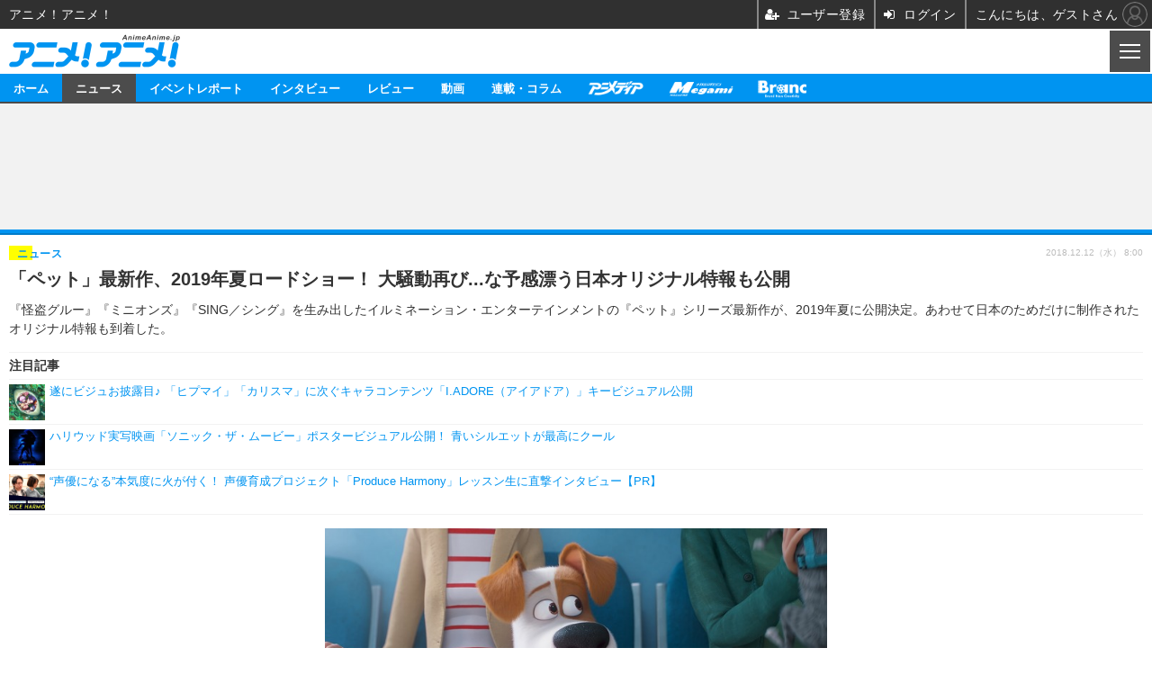

--- FILE ---
content_type: text/html; charset=utf-8
request_url: https://s.animeanime.jp/article/2018/12/12/42018.html?pickup_list_click5=true
body_size: 18209
content:
<!doctype html>
<html lang="ja" prefix="og: http://ogp.me/ns#">
<head>
<meta charset="UTF-8">
<meta name="viewport" content="width=device-width,initial-scale=1,user-scalable=no">
<meta property="fb:app_id" content="281054315302235">
<link rel="stylesheet" href="/base/css/a.css?__=2025050902">
<script type="text/javascript">
  (function(w,k,v,k2,v2) {
    w[k]=v; w[k2]=v2;
    var val={}; val[k]=v; val[k2]=v2;
    (w.dataLayer=w.dataLayer||[]).push(val);
  })(window, 'tpl_name', 'pages/article', 'tpl_page', 'article_2');
</script>
<script src="/base/scripts/jquery-2.1.0.min.js"></script>
<script src="/base/scripts/modernizr-custom.js"></script>
<script async src="/base/scripts/a.js?__=2025050902"></script>

<!-- Facebook Pixel Code -->
<script>
!function(f,b,e,v,n,t,s){if(f.fbq)return;n=f.fbq=function(){n.callMethod?
n.callMethod.apply(n,arguments):n.queue.push(arguments)};if(!f._fbq)f._fbq=n;
n.push=n;n.loaded=!0;n.version='2.0';n.queue=[];t=b.createElement(e);t.async=!0;
t.src=v;s=b.getElementsByTagName(e)[0];s.parentNode.insertBefore(t,s)}(window,
document,'script','https://connect.facebook.net/en_US/fbevents.js');
fbq('init', '1665201680438262');
fbq('track', 'PageView');
fbq('track', 'ViewContent');
</script>
<noscript><img height="1" width="1" style="display:none"
src="https://www.facebook.com/tr?id=1665201680438262&ev=PageView&noscript=1"
/></noscript>
<!-- DO NOT MODIFY -->
<!-- End Facebook Pixel Code -->

    <title>「ペット」最新作、2019年夏ロードショー！ 大騒動再び...な予感漂う日本オリジナル特報も公開 | アニメ！アニメ！</title>
  <meta name="keywords" content="ニュース,イベントレポート,インタビュー, レビュー,動画,連載・コラム,ビジネス,">
  <meta name="description" content="『怪盗グルー』『ミニオンズ』『SING／シング』を生み出したイルミネーション・エンターテインメントの『ペット』シリーズ最新作が、2019年夏に公開決定。あわせて日本のためだけに制作されたオリジナル特報も到着した。">
  <meta name="thumbnail" content="https://animeanime.jp/imgs/ogp_f/181562.jpg">

        <meta name="twitter:title" content="「ペット」最新作、2019年夏ロードショー！ 大騒動再び...な予感漂う日本オリジナル特報も公開 | アニメ！アニメ！">
    <meta name="twitter:description" content="『怪盗グルー』『ミニオンズ』『SING／シング』を生み出したイルミネーション・エンターテインメントの『ペット』シリーズ最新作が、2019年夏に公開決定。あわせて日本のためだけに制作されたオリジナル特報も到着した。">
    <meta name="twitter:card" content="summary_large_image">
    <meta name="twitter:site" content="@AnimeAnime_jp">
    <meta name="twitter:url" content="https://animeanime.jp/article/2018/12/12/42018.html">
    <meta name="twitter:image" content="https://animeanime.jp/imgs/ogp_f/181562.jpg">
  
    <meta property="article:modified_time" content="2018-12-12T08:00:03+09:00">
  <meta property="og:title" content="「ペット」最新作、2019年夏ロードショー！ 大騒動再び...な予感漂う日本オリジナル特報も公開 | アニメ！アニメ！">
  <meta property="og:description" content="『怪盗グルー』『ミニオンズ』『SING／シング』を生み出したイルミネーション・エンターテインメントの『ペット』シリーズ最新作が、2019年夏に公開決定。あわせて日本のためだけに制作されたオリジナル特報も到着した。">


<meta property="og:type" content="article">
<meta property="og:site_name" content="アニメ！アニメ！">
<meta property="og:url" content="https://animeanime.jp/article/2018/12/12/42018.html">
<meta property="og:image" content="https://animeanime.jp/imgs/ogp_f/181562.jpg">

<link rel="apple-touch-icon" sizes="76x76" href="/base/images/touch-icon-76.png">
<link rel="apple-touch-icon" sizes="120x120" href="/base/images/touch-icon-120.png">
<link rel="apple-touch-icon" sizes="152x152" href="/base/images/touch-icon-152.png">
<link rel="apple-touch-icon" sizes="180x180" href="/base/images/touch-icon-180.png">

<meta name='robots' content='max-image-preview:large' /><meta name="referrer" content="no-referrer-when-downgrade" />

<script async src="https://fundingchoicesmessages.google.com/i/pub-6205980071848979?ers=1" nonce="q9dKnA1Yb8HV307qo4onKg"></script><script nonce="q9dKnA1Yb8HV307qo4onKg">(function() {function signalGooglefcPresent() {if (!window.frames['googlefcPresent']) {if (document.body) {const iframe = document.createElement('iframe'); iframe.style = 'width: 0; height: 0; border: none; z-index: -1000; left: -1000px; top: -1000px;'; iframe.style.display = 'none'; iframe.name = 'googlefcPresent'; document.body.appendChild(iframe);} else {setTimeout(signalGooglefcPresent, 0);}}}signalGooglefcPresent();})();</script>
<script async src="/feature/adb/adberrmsg.js"></script>

<link rel="dns-prefetch" href="//securepubads.g.doubleclick.net">
<link rel="dns-prefetch" href="//c.amazon-adsystem.com">
<link rel="dns-prefetch" href="//pagead2.googlesyndication.com">
<link rel="dns-prefetch" href="//flux-cdn.com">
<script>
  var cX = cX || {}; cX.callQueue = cX.callQueue || [];
  var persistedQueryIdforPMP = "103c35db41bdb997c80835fa7c8343832c9821e5";
  cX.callQueue.push(["getUserSegmentIds", {persistedQueryId: persistedQueryIdforPMP}]);
  function getUserSegmentIdsLocal() {
    var segments = [];
    if (typeof window.localStorage === 'object' && typeof window.localStorage.getItem === 'function' && window.localStorage.getItem("_cX_segmentInfo") !== null && window.localStorage.getItem("_cX_segmentInfo").length>0) {
      segments = ((window.localStorage.getItem("_cX_segmentInfo")||"").split("/").filter(function(i){return i.indexOf(persistedQueryIdforPMP)==0})[0]||"").replace(/.+_/,"").split(".").filter(function(i){return i.length>0});
    }
    return segments;
  }
</script>
<script>
  var cX = cX || {}; cX.callQueue = cX.callQueue || [];
  window.pbjs = window.pbjs || {que: []};
  window.googletag = window.googletag || {cmd: []};
</script>
<script async='async' src="https://flux-cdn.com/client/00021/s-animeanime_00695.min.js"></script>
<script async src="https://securepubads.g.doubleclick.net/tag/js/gpt.js"></script>
<script>
cX.callQueue.push(['invoke', function() {
  window.fluxtag = {
    readyBids: {
      prebid: false, amazon: false, google: false
    },
    failSafeTimeout: 3e3,
    isFn: function isFn(object) {
      var _t = 'Function';
      var toString = Object.prototype.toString;
      return toString.call(object) === '[object ' + _t + ']';
    },
    launchAdServer: function() {
      if (!fluxtag.readyBids.prebid || !fluxtag.readyBids.amazon) {
        return;
      }
      fluxtag.requestAdServer();
    },
    requestAdServer: function() {
      if (!fluxtag.readyBids.google) {
        fluxtag.readyBids.google = true;
        googletag.cmd.push(function () {
          if (!!(pbjs.setTargetingForGPTAsync) && fluxtag.isFn(pbjs.setTargetingForGPTAsync)) {
            pbjs.que.push(function () {
              pbjs.setTargetingForGPTAsync();
            });
          }
          googletag.pubads().refresh();
        });
      }
    }
  };
}]);
</script>
<script>
cX.callQueue.push(['invoke', function() {
  setTimeout(function() {
    fluxtag.requestAdServer();
  }, fluxtag.failSafeTimeout);
}]);
</script>

<script>
cX.callQueue.push(['invoke', function() {
!function(a9,a,p,s,t,A,g){if(a[a9])return;function q(c,r){a[a9]._Q.push([c,r])}a[a9]={init:function(){q("i",arguments)},fetchBids:function(){q("f",arguments)},setDisplayBids:function(){},_Q:[]};A=p.createElement(s);A.async=!0;A.src=t;g=p.getElementsByTagName(s)[0];g.parentNode.insertBefore(A,g)}("apstag",window,document,"script","//c.amazon-adsystem.com/aax2/apstag.js");
apstag.init({pubID:'3532', adServer:'googletag', bidTimeout:2e3});
apstag.fetchBids({
  slots: [
    {slotID:'div-gpt-ad-header1', slotName:'108020001', sizes:[[320, 50],[320, 100]]},
    {slotID:'div-gpt-ad-article1', slotName:'108020002', sizes:[[300, 250],[336, 280]]},
    {slotID:'div-gpt-ad-article2', slotName:'108020003', sizes:[[300, 250],[336, 280]]},
    {slotID:'div-gpt-ad-article3', slotName:'108020004', sizes:[[300, 250],[336, 280]]},
    {slotID:'div-gpt-ad-overlay1', slotName:'108020007', sizes:[[320, 50],[320, 100]]},
    {slotID:'div-gpt-ad-in-article1', slotName:'108020009', sizes:[[300, 250],[336, 280]]}
  ]
}, function(bids){
    googletag.cmd.push(function() {
      apstag.setDisplayBids();
      fluxtag.readyBids.amazon = true;
      fluxtag.launchAdServer();
    });
});
}]);
</script>
<script>
cX.callQueue.push(['invoke', function() {
  googletag.cmd.push(function() {
    var adsng = '0';
    var pr = '0';
    googletag.defineSlot('/2261101/108020011', [[1,1]], 'div-gpt-ad-header2').addService(googletag.pubads());
    adsng = '0';
    pr = '0';
    googletag.defineSlot('/2261101/108020001', [[1, 1], [320, 50], [320, 100], [320, 180]], 'div-gpt-ad-header1').addService(googletag.pubads()).setCollapseEmptyDiv(true);
    googletag.defineSlot('/2261101/108020002', [[336, 280], [300, 250], [1, 1]], 'div-gpt-ad-article1').addService(googletag.pubads()).setCollapseEmptyDiv(true);
    googletag.defineSlot('/2261101/108020003', [[336, 280], [300, 250], [1, 1]], 'div-gpt-ad-article2').addService(googletag.pubads()).setCollapseEmptyDiv(true);
    googletag.defineSlot('/2261101/108020004', [[336, 280], [300, 250], [1, 1]], 'div-gpt-ad-article3').addService(googletag.pubads()).setCollapseEmptyDiv(true);
    googletag.defineSlot('/2261101/108020009', [[1, 1], [300, 250], [336, 280]], 'div-gpt-ad-in-article1').addService(googletag.pubads()).setCollapseEmptyDiv(true);
                          googletag.defineSlot('/2261101/108020007', [[320,100],[320,50],[1,1]], 'div-gpt-ad-overlay1').addService(googletag.pubads()).setCollapseEmptyDiv(true);
      googletag.pubads().setTargeting('pianositeId', '1145203711540569320');
    googletag.pubads().setTargeting('pianornd', cX.library.m_rnd);
    googletag.pubads().setTargeting('pianockp', cX.getUserId());
    googletag.pubads().setTargeting('articleid108', '42018');
    googletag.pubads().setTargeting('category', '1');
    googletag.pubads().setTargeting('tpl', 'pages/article');
    googletag.pubads().setTargeting('adsng', adsng);
    googletag.pubads().setTargeting('pr', pr);
    googletag.pubads().setTargeting('CxSegments', cX.getUserSegmentIds({persistedQueryId:'103c35db41bdb997c80835fa7c8343832c9821e5'}));
    googletag.pubads().enableSingleRequest();
    googletag.pubads().disableInitialLoad();
    googletag.enableServices();
    if (!!(window.pbFlux) && !!(window.pbFlux.prebidBidder) && fluxtag.isFn(window.pbFlux.prebidBidder)) {
      pbjs.que.push(function () {
        window.pbFlux.prebidBidder();
      });
    } else {
      fluxtag.readyBids.prebid = true;
      fluxtag.launchAdServer();
    }
  });
}]);
</script>

<script data-ad-client="ca-pub-6205980071848979" async src="https://pagead2.googlesyndication.com/pagead/js/adsbygoogle.js"></script>
<meta name="cXenseParse:pageclass" content="article">
<meta name="cXenseParse:iid-articleid" content="42018">
<meta name="cXenseParse:iid-article-title" content="「ペット」最新作、2019年夏ロードショー！ 大騒動再び...な予感漂う日本オリジナル特報も公開">
<meta name="cXenseParse:iid-page-type" content="記事ページ">
<meta name="cXenseParse:iid-page-name" content="article_2">
<meta name="cXenseParse:iid-category" content="ニュース">
<meta name="cXenseParse:iid-subcategory" content="実写映画・ドラマ">
<meta name="cXenseParse:iid-hidden-adsense" content="false">
<meta name="cXenseParse:iid-hidden-other-ad" content="false">
<meta name="cXenseParse:iid-giga-name" content="アニメ映画">
<meta name="cXenseParse:iid-giga-name" content="ペット">
<meta name="cXenseParse:iid-giga-name" content="新作">
<meta name="cXenseParse:iid-giga-info" content="1:アニメ映画">
<meta name="cXenseParse:iid-giga-info" content="430:ペット">
<meta name="cXenseParse:iid-giga-info" content="12:新作">
<meta name="cXenseParse:iid-article-type" content="通常記事">
<meta name="cXenseParse:iid-provider-name" content="アニメ！アニメ！">
<meta name="cXenseParse:author" content="仲瀬 コウタロウ">
<meta name="cXenseParse:recs:publishtime" content="2018-12-12T08:00:03+0900">
<meta name="cxenseparse:iid-publish-yyyy" content="2018">
<meta name="cxenseparse:iid-publish-yyyymm" content="201812">
<meta name="cxenseparse:iid-publish-yyyymmdddd" content="20181212">
<meta name="cxenseparse:iid-page-total" content="1">
<meta name="cxenseparse:iid-page-current" content="1">
<meta name="cxenseparse:iid-character-count" content="715">
<meta name="cXenseParse:iid-categories" content="アニメ映画" />
<meta name="cXenseParse:iid-categories" content="ペット" />
<meta name="cXenseParse:iid-categories" content="新作" />
<script async src="https://cdn.cxense.com/track_banners_init.js"></script><script>var dataLayer = dataLayer || [];dataLayer.push({'customCategory': 'news','customSubCategory': 'film','customProvider': 'アニメ！アニメ！','customAuthorId': '21','customAuthorName': '仲瀬 コウタロウ','customPrimaryGigaId': '1','customPrimaryGigaName': 'アニメ映画'});</script>                    

<link rel="canonical" href="https://animeanime.jp/article/2018/12/12/42018.html">
<link rel="alternate" type="application/rss+xml" title="RSS" href="https://animeanime.jp/rss20/index.rdf">


</head>

<body class="thm-page-arti-detail page-cate--news page-cate--news-film page-subcate--film " data-nav="news">
<!-- Google Tag Manager -->
<noscript><iframe src="//www.googletagmanager.com/ns.html?id=GTM-5LB84J"
height="0" width="0" style="display:none;visibility:hidden"></iframe></noscript>
<script>(function(w,d,s,l,i){w[l]=w[l]||[];w[l].push({'gtm.start':
new Date().getTime(),event:'gtm.js'});var f=d.getElementsByTagName(s)[0],
j=d.createElement(s),dl=l!='dataLayer'?'&l='+l:'';j.async=true;j.src=
'//www.googletagmanager.com/gtm.js?id='+i+dl;f.parentNode.insertBefore(j,f);
})(window,document,'script','dataLayer','GTM-5LB84J');</script>
<!-- End Google Tag Manager --><script src="https://deliver.ads2.iid.jp/ads/?js=1;position=708;"></script>

<div class="ca_profitx_ad_container ca_profitx_mediaid_5853 ca_profitx_pageid_37532"> 
<div class="ca_profitx_ad" data-ca-profitx-ad data-ca-profitx-tagid="45165" data-ca-profitx-spotid="pfxad_45165" data-ca-profitx-pageid="37532"></div> 
<div class="ca_profitx_ad" data-ca-profitx-ad data-ca-profitx-tagid="45166" data-ca-profitx-spotid="pfxad_45166" data-ca-profitx-pageid="37532"></div> 
<script data-ca-profitx-pageid="37532" src="https://cdn.caprofitx.com/media/5853/pfx.js" type="text/javascript" charset="utf-8" data-ca-profitx-js async></script> 
</div>




<header class="thm-header">
<div class="nav-wrapper hide"><nav class="navigation"><ul class="social"><li><a class="icon icon--nav-home" href="/"></a></li><li><a class="icon icon--nav-facebook" href="https://www.facebook.com/animeanimejpn" target="_blank"></a></li><li><a class="icon icon--nav-twitter" href="https://twitter.com/AnimeAnime_jp" target="_blank"></a></li><li><a class="icon icon--nav-youtube" href="https://www.youtube.com/user/animeanimeno1" target="_blank"></a></li><li><a class="icon ico-alexa" href="https://www.amazon.co.jp/IID-Inc-%E3%82%A2%E3%83%8B%E3%83%A1%EF%BC%81%E3%82%A2%E3%83%8B%E3%83%A1%EF%BC%81-%E6%9C%80%E6%96%B0%E3%82%A2%E3%83%8B%E3%83%A1%E6%83%85%E5%A0%B1/dp/B0771KWNNQ" title="【Alexaスキル】アニメ！アニメ！ 最新アニメ情報" target="_blank"></a></li><li><a class="icon ico-podcast" href="https://itunes.apple.com/jp/podcast/id1391531948" title="【Podcast】アニメ！アニメ！ News" target="_blank"></a></li><li class="tw-widget"><a href="https://twitter.com/AnimeAnime_jp" class="twitter-follow-button" data-show-count="false" data-lang="ja" data-show-screen-name="false">@AnimeAnime_jpさんをフォロー</a><script>!function(d,s,id){var js,fjs=d.getElementsByTagName(s)[0],p=/^http:/.test(d.location)?'http':'https';if(!d.getElementById(id)){js=d.createElement(s);js.id=id;js.src=p+'://platform.twitter.com/widgets.js';fjs.parentNode.insertBefore(js,fjs);}}(document, 'script', 'twitter-wjs');</script></li><li class="close"><a class="">CLOSE</a></li></ul><div id="search"><div class="gcse-searchbox-only" data-resultsUrl="/pages/search.html"></div></div><!-- /#search--><ul class="menu"><li><p class="item icon icon--nav-news"><i></i>ニュース</p><ul><li><a href="/category/news/latest/latest/">アニメ</a></li><li><a href="/category/news/film/latest/">映画/ドラマ</a></li><li><a href="/category/news/manga/latest/">マンガ</a></li><li><a href="/category/news/novel/latest/">ノベル</a></li><li><a href="/category/news/music/latest/">音楽</a></li><li><a href="/category/news/voice_actor/latest/">声優</a></li><li><a href="/category/news/game/latest/">ゲーム</a></li><li><a href="/category/news/goods/latest/">グッズ</a></li><li><a href="/category/news/event/latest/">イベント</a></li><li><a href="/category/news/oversea/latest/">海外</a></li></ul></li><li><p class="item icon icon--nav-report"><i></i>イベントレポート</p><ul><li><a href="/category/report/japan/latest/">アニメ</a></li><li><a href="/category/report/film/latest/">映画</a></li><li><a href="/category/report/artist/latest/">ライブ</a></li><li><a href="/category/report/theater/latest/">舞台</a></li><li><a href="/category/report/oversea/latest/">海外イベント</a></li><li><a href="/category/report/seminar/latest/">ビジネス</a></li></ul></li><li><p class="item icon icon--nav-interview"><i></i>インタビュー</p><ul><li><a href="/category/interview/creator/latest/">スタッフ</a></li><li><a href="/category/interview/voiceactor/latest/">声優</a></li><li><a href="/category/interview/talent/latest/">俳優・タレント</a></li><li><a href="/category/interview/artist/latest/">アーティスト</a></li><li><a href="/category/interview/business/latest/">ビジネス</a></li></ul></li><li><p class="item icon icon--nav-review"><i></i>レビュー</p><ul><li><a href="/category/review/anime/latest/">アニメ</a></li><li><a href="/category/review/film/latest/">実写</a></li><li><a href="/category/review/book/latest/">書評</a></li><li><a href="/category/review/event/latest/">イベント</a></li><li><a href="/category/review/game/latest/">ゲーム</a></li><li><a href="/category/review/tabletalk/latest/">座談会</a></li></ul></li><li><p class="item icon icon--nav-video"><i></i>動画</p><ul><li><a href="/category/video/anime/latest/">アニメ</a></li><li><a href="/category/video/film/latest/">映画/ドラマ</a></li><li><a href="/category/video/animeanimetv/latest/">アニメ！アニメ！TV</a></li><li><a href="https://www.cinemacafe.net/feature/abematv/">ABEMA Cafe</a></li></ul></li><li><a href="/category/column/"><p class="item icon icon--nav-column">連載・コラム</p></a></li><!-- li><a href="" target="_blank"><p class="item icon icon--nav-mailmagazine">メールマガジン登録</p></a></li --></ul><!-- /.menu --></nav><!-- /.navigation --><div class="nav-btnbar"><a class="trigger" href="#" id="navigationTrigger">MENU</a></div></div><div class="header-logo">
  <a class="link" href="https://s.animeanime.jp/" data-sub-title=""><img class="logo" src="/base/images/header-logo.2025050902.png" alt="アニメ！アニメ！"></a>
</div>
<nav class="global-nav">
  <ul class="header-nav js-global-nav">
    <li class="item item--cate-home js-item"><a class="link icon icon--cate-home" href="/">ホーム</a></li>
    <li class="item item--cate-news is-active js-item"><a class="link icon icon--cate-news" href="/category/news/">ニュース</a></li>
    <li class="item item--cate-report js-item"><a class="link icon icon--cate-report" href="/category/report/">イベントレポート</a></li>
    <li class="item item--cate-interview js-item"><a class="link icon icon--cate-interview" href="/category/interview/">インタビュー</a></li>
    <li class="item item--cate-review js-item"><a class="link icon icon--cate-review" href="/category/review/">レビュー</a></li>
    <li class="item item--cate-video js-item"><a class="link icon icon--cate-video" href="/category/video/">動画</a></li>
    <li class="item item--cate-column js-item"><a class="link icon icon--cate-column" href="/category/column/">連載・コラム</a></li>
    <li class="item item--cate-animedia js-item"><a class="link icon icon--cate-animedia" href="/special/1455/recent/">アニメディア</a></li>
    <li class="item item--cate-megami js-item"><a class="link icon icon--cate-megami" href="/special/1470/recent/">メガミマガジン</a></li>
    <li class="item item--cate-branc js-item"><a class="link icon icon--cate-branc" href="https://branc.jp/">Branc</a></li>
  </ul>
</nav>


<div id='div-gpt-ad-header2'>
<script>cX.callQueue.push(['invoke', function() {googletag.cmd.push(function() { googletag.display('div-gpt-ad-header2'); });}]);</script>
</div>


<div class="header-ad" style="min-height:140px;display:flex;justify-content:center;align-items:center;">
<div id='div-gpt-ad-header1'>
<script>
cX.callQueue.push(['invoke', function() {
googletag.cmd.push(function() { googletag.display('div-gpt-ad-header1'); });
}]);
</script>
</div>
</div>




</header>

<main class="thm-main">
<div class="thm-article news-article">
  <header class="arti-header">
    <h1 class="head">「ペット」最新作、2019年夏ロードショー！ 大騒動再び...な予感漂う日本オリジナル特報も公開</h1>
    <p class="arti-summary">『怪盗グルー』『ミニオンズ』『SING／シング』を生み出したイルミネーション・エンターテインメントの『ペット』シリーズ最新作が、2019年夏に公開決定。あわせて日本のためだけに制作されたオリジナル特報も到着した。</p>
    <div class="group">
      <span class="category-group-name">ニュース</span>
      <span class="category-name">実写映画・ドラマ</span>
    </div>














<i class="recommended-ttl">注目記事</i>
<ul class="recommended-list">
    <li class="item"><a class="link" href="/article/2026/01/19/95271.html">
      <img class="figure" src="/imgs/thumb_l/832586.jpg" alt="遂にビジュお披露目♪ 「ヒプマイ」「カリスマ」に次ぐキャラコンテンツ「I.ADORE（アイアドア）」キービジュアル公開・画像" width="100" height="100">
      <p class="title">遂にビジュお披露目♪ 「ヒプマイ」「カリスマ」に次ぐキャラコンテンツ「I.ADORE（アイアドア）」キービジュアル公開</p>
  </a></li>
      <li class="item"><a class="link" href="/article/2018/12/11/42005.html">
      <img class="figure" src="/imgs/thumb_l/181501.jpg" alt="ハリウッド実写映画「ソニック・ザ・ムービー」ポスタービジュアル公開！ 青いシルエットが最高にクール・画像" width="100" height="100">
      <p class="title">ハリウッド実写映画「ソニック・ザ・ムービー」ポスタービジュアル公開！ 青いシルエットが最高にクール</p>
  </a></li>
      <li class="item"><a class="link" href="https://animeanime.jp/article/2025/12/25/94724.html">
      <img class="figure" src="/imgs/thumb_l/825921.jpg" alt="“声優になる”本気度に火が付く！ 声優育成プロジェクト「Produce Harmony」レッスン生に直撃インタビュー【PR】・画像" width="100" height="100">
      <p class="title">“声優になる”本気度に火が付く！ 声優育成プロジェクト「Produce Harmony」レッスン生に直撃インタビュー【PR】</p>
  </a></li>
  </ul>
    <div class="date">
      <time class="pubdate" itemprop="datePublished" datetime="2018-12-12T08:00:03+09:00">2018.12.12（水） 8:00</time>
    </div>
  </header>

  <div class="arti-content arti-content-vertical">

    <figure class="figure">
      <a class="link" href="/article/img/2018/12/12/42018/181562.html"><img class="image" src="/imgs/p/X2bKTbbkhKNuuQZDts1HWTagH66grq_oqaqr/181562.jpg" alt="『ペット』最新作(C)Universal Studios." width="700" height="377"></a>
      <figcaption class="figcaption">
        『ペット』最新作(C)Universal Studios.
        <span class="figure-num">全 1 枚</span>
        <a class="link icon icon--magnifier" href="/article/img/2018/12/12/42018/181562.html">拡大写真</a>
      </figcaption>
    </figure>

    <article class="arti-body js-arti-body cXenseParse editor-revolution">
『怪盗グルー』『ミニオンズ』『SING／シング』を生み出したイルミネーション・エンターテインメントの『ペット』シリーズ最新作が、2019年夏に公開決定。あわせて日本のためだけに制作されたオリジナル特報も到着した。<br><br>『ペット』は、「飼い主が留守にしている間、ペットたちは何をしているのだろう」という誰もが考えたことのあるペットたちの裏側を、個性豊かな愛くるしいキャラクターでユーモラスに描き出した作品。<br>2016年夏の公開当時は、日本においてもユニバーサル・ピクチャーズ作品史上No.1となる初日興収を叩き出し、2016年の洋画成績ランキングでも4位にランクインするなど話題を呼んだ。<br><br>待望の最新作より初お披露目となった特報では、前作で大活躍したペットたちが再登場。雑種犬マックスはエリザベスカラーを気にせずボールに夢中で、姉御的存在の猫クロエと元気で可愛いポメラニアンのギジェット、自称色男だけどちょっぴりおバカなメルたちは猫になって遊んでいる。<br><br>さらに、とある少女に飼われることになったウサギのスノーボールは、何が起きたのかスーパーマンへと変貌。このほか新たなペットの仲間たちも顔を見せており、またもや飼い主がいない間にヒミツの大騒動が巻き起こることになりそうだ。<br><br><iframe width="750" height="420" src="https://www.youtube.com/embed/Mfb9KKK141w?rel=0" frameborder="0" allowfullscreen></iframe><br>『ペット』最新作は、2019年夏より全国公開。<br><br><div style="background-color:#eee9e6; border-radius:10px; padding:30px;">『ペット』最新作<br>原題：The Secret Life of Pets 2／全米公開6月7日（予定）<br>監督：クリス・ルノー<br>脚本：ブライアン・リンチ<br>製作：クリス・メレダンドリ、ジャネット・ヒーリー<br>配給：東宝東和</div><br>(C)Universal Studios.
    </article>
<p class="writer writer-name">《仲瀬 コウタロウ》</p>
  </div>
</div>




<div id="cxj_feedde43b982ad0486a7eb0a22e625ecf834093b"></div>
<script type="text/javascript">
    var cX = window.cX = window.cX || {}; cX.callQueue = cX.callQueue || [];
    cX.CCE = cX.CCE || {}; cX.CCE.callQueue = cX.CCE.callQueue || [];
    cX.CCE.callQueue.push(['run',{
        widgetId: 'feedde43b982ad0486a7eb0a22e625ecf834093b',
        targetElementId: 'cxj_feedde43b982ad0486a7eb0a22e625ecf834093b',
        width: '100%',
        height: '1'
    }]);
</script>
<script src="https://deliver.ads2.iid.jp/ads/?js=1;position=853;"></script>



<div id='ad-spskin-interscroller'></div>

<div style="margin:40px 0 30px 0; text-align: center; min-height:280px;">
<div id='div-gpt-ad-article1'>
<script>
cX.callQueue.push(['invoke', function() {
googletag.cmd.push(function() { googletag.display('div-gpt-ad-article1'); });
}]);
</script>
</div>
</div>

<script src="https://deliver.ads2.iid.jp/ads/?js=1;position=239;"></script>


<section class="main-special">
  <h2 class="section-title icon icon--special"><span class="inner">特集</span></h2>
  <ul class="special-list">
    <li class="item"><a class="link arrow" href="/special/1/recent/%E3%82%A2%E3%83%8B%E3%83%A1%E6%98%A0%E7%94%BB">アニメ映画</a></li>
    <li class="item"><a class="link arrow" href="/special/430/recent/%E3%83%9A%E3%83%83%E3%83%88">ペット</a></li>
    <li class="item"><a class="link arrow" href="/special/12/recent/%E6%96%B0%E4%BD%9C">新作</a></li>
  </ul>
</section>

<section class="main-photo-area js-photo-area is-yet">
  <h2 class="section-title icon icon--camera">この記事の写真</h2>
  <div class="photo-list-wrapper js-photo-wrapper">
    <ul class="photo-list js-photo-list">
      <li class="item">
        <a class="link" href="/article/img/2018/12/12/42018/181562.html">


          <img class="image" src="/imgs/sp/thumb/181562.jpg" alt="『ペット』最新作(C)Universal Studios." width="188" height="188">
        </a>
      </li>
    </ul>
  </div>
  <div class="photo-control js-photo-control">
    <span class="photo-page js-photo-page"></span> / <span class="photo-page-total js-photo-page-total"></span>
  </div>
</section>

<section class="aside-box aside-box-relation-link">
  <h2 class="section-title icon icon--relation-link">関連リンク</h2>
  <ul class="relation-link-list">
    <li class="item"><a class="link" href="http://pet-movie.jp/" rel="nofollow" target="_blank">『ペット』最新作 公式サイト</a></li>
  </ul>
</section>

<div class="cynergi-widget">
  <div style="font-size:14px;font-weight:normal;margin:0;padding:0;">【注目の記事】[PR]</div>
　<div id="itxWidget-1065" class="itx-widget"></div>
  <div id="itxWidget-1016" class="itx-widget"></div>
</div>
<script type="text/javascript" async src="https://widget.iid-network.jp/assets/widget.js"></script>
<section class="aside-box aside-box-relation-link">
<ul class="relation-link-list">
<li class="item">
</li>
</ul>
</section>
                    <div style="margin:40px 0 40px 0; text-align: center; min-height:280px;">
<div id='div-gpt-ad-article2'>
<script>
cX.callQueue.push(['invoke', function() {
googletag.cmd.push(function() { googletag.display('div-gpt-ad-article2'); });
}]);
</script>
</div>
</div>




<script class="recruitment-box-updater"
    data-instance-id="box1"
    data-limit="6"
    data-start="1"
    src="/base/scripts/recruitmentBoxUpdater.js?2025072801"
    data-api-url="https://recruitbox.media.iid.jp/sites/animeanime.jp.json">
</script>


</main>
<aside class="thm-aside">
<section class="aside-box aside-box-relation-arti">
  <h2 class="section-title icon icon--relation-arti"><span class="inner">関連ニュース</span></h2>
  <ul class="relation-arti-list">


    <li class="item  item--cate-news item--cate-news-film item--subcate-film"><a class="link" href="/article/2018/12/11/42005.html?pickup_list_click1=true">
      <article class="relation-arti-content">
        <img class="figure" src="/imgs/sq_m_l/181501.jpg" alt="ハリウッド実写映画「ソニック・ザ・ムービー」ポスタービジュアル公開！ 青いシルエットが最高にクール 画像" width="200" height="200">
        <div class="figcaption">
          <h3 class="title">ハリウッド実写映画「ソニック・ザ・ムービー」ポスタービジュアル公開！ 青いシルエットが最高にクール</h3>
          <span class="group">ニュース</span>
          <time class="date" datetime="2018-12-11T16:15:03+09:00">2018.12.11(火) 16:15</time>
        </div>
      </article>
    </a></li>

    <li class="item  item--cate-news item--cate-news-film item--subcate-film"><a class="link" href="/article/2018/12/11/42000.html?pickup_list_click2=true">
      <article class="relation-arti-content">
        <img class="figure" src="/imgs/sq_m_l/181440.jpg" alt="アニメ映画「スパイダーマン」宮野真守が語る予告公開！ 主題歌はTK from 凛として時雨 画像" width="200" height="200">
        <div class="figcaption">
          <h3 class="title">アニメ映画「スパイダーマン」宮野真守が語る予告公開！ 主題歌はTK from 凛として時雨</h3>
          <span class="group">ニュース</span>
          <time class="date" datetime="2018-12-11T07:00:03+09:00">2018.12.11(火) 7:00</time>
        </div>
      </article>
    </a></li>

    <li class="item  item--cate-news item--cate-news-film item--subcate-film"><a class="link" href="/article/2018/12/10/41994.html?pickup_list_click3=true">
      <article class="relation-arti-content">
        <img class="figure" src="/imgs/sq_m_l/181374.jpg" alt="「アベンジャーズ／エンドゲーム」19年4月日米同時公開！ 予告編にアントマンやホークアイの姿 画像" width="200" height="200">
        <div class="figcaption">
          <h3 class="title">「アベンジャーズ／エンドゲーム」19年4月日米同時公開！ 予告編にアントマンやホークアイの姿</h3>
          <span class="group">ニュース</span>
          <time class="date" datetime="2018-12-10T21:30:04+09:00">2018.12.10(月) 21:30</time>
        </div>
      </article>
    </a></li>

    <li class="item  item--cate-report item--cate-report-japan item--subcate-japan"><a class="link" href="/article/2018/11/29/41765.html?pickup_list_click4=true">
      <article class="relation-arti-content">
        <img class="figure" src="/imgs/sq_m_l/178923.jpg" alt="「グリンチ」宮野真守、クリスマスの想い出を披露！“あるもの”を見ると毎回やってしまうものとは… 画像" width="200" height="200">
        <div class="figcaption">
          <h3 class="title">「グリンチ」宮野真守、クリスマスの想い出を披露！“あるもの”を見ると毎回やってしまうものとは…</h3>
          <span class="group">イベント・レポート</span>
          <time class="date" datetime="2018-11-29T21:30:04+09:00">2018.11.29(木) 21:30</time>
        </div>
      </article>
    </a></li>

    <li class="item  item--cate-news item--cate-news-film item--subcate-film"><a class="link" href="/article/2018/11/22/41628.html?pickup_list_click5=true">
      <article class="relation-arti-content">
        <img class="figure" src="/imgs/sq_m_l/177413.jpg" alt="実写映画「モンハン」ハンターの姿、遂に公開　ミラ・ジョヴォヴィッチ＆トニー・ジャーが走る！ 画像" width="200" height="200">
        <div class="figcaption">
          <h3 class="title">実写映画「モンハン」ハンターの姿、遂に公開　ミラ・ジョヴォヴィッチ＆トニー・ジャーが走る！</h3>
          <span class="group">ニュース</span>
          <time class="date" datetime="2018-11-22T19:00:16+09:00">2018.11.22(木) 19:00</time>
        </div>
      </article>
    </a></li>
  </ul>
</section>


<div class="line-news-banner" data-id="oa-animeanime" data-type="a1" style="display:none;"> </div><script src="https://scdn.line-apps.com/stf/line-news/js/thirdparty/banner2.js" defer="defer" async="async"></script>

<div id="_popIn_recommend"></div>
<script type="text/javascript">(function() {var pa = document.createElement('script'); pa.type = 'text/javascript'; pa.charset = "utf-8"; pa.async = true;pa.src = window.location.protocol + "//api.popin.cc/searchbox/animeanime.js";var s = document.getElementsByTagName('script')[0]; s.parentNode.insertBefore(pa, s);})(); </script>



<div class="OUTBRAIN" data-src="DROP_PERMALINK_HERE" data-widget-id="MB_10"></div>
<script type="text/javascript" async="async" src="//widgets.outbrain.com/outbrain.js"></script>
<section class="aside-box aside-box-ranking">
  <h2 class="section-title icon icon--ranking"><span class="inner">アクセスランキング</span></h2>
  <ol class="ranking-list">

    <li class="item item--cate-news item--cate-news-music item--subcate-music rank rank--first"><a class="link arrow icon icon--ranking" href="/article/2026/01/19/95271.html">
      <article class="ranking-content">
        <img class="figure" src="/imgs/sq_m_l/832586.jpg" alt="遂にビジュお披露目♪ 「ヒプマイ」「カリスマ」に次ぐキャラコンテンツ「I.ADORE（アイアドア）」キービジュアル公開" width="200" height="200">
        <div class="figcaption">
          <h3 class="title">遂にビジュお披露目♪ 「ヒプマイ」「カリスマ」に次ぐキャラコンテンツ「I.ADORE（アイアドア）」キービジュアル公開</h3>
          <time class="date" datetime="2026-01-19T19:00:04+09:00">2026.1.19(月) 19:00</time>
        </div>
      </article>
    </a></li>

    <li class="item item--cate-news item--cate-news-manga item--subcate-manga rank rank--second"><a class="link arrow icon icon--ranking" href="/article/2026/01/20/95280.html">
      <article class="ranking-content">
        <img class="figure" src="/imgs/sq_m_l/832744.jpg" alt="「メダリスト」いのりや司の「え、そうなの？」な事実が発覚!? 新キャラのバックストーリーが満載！公式ファンブック第2弾" width="200" height="200">
        <div class="figcaption">
          <h3 class="title">「メダリスト」いのりや司の「え、そうなの？」な事実が発覚!? 新キャラのバックストーリーが満載！公式ファンブック第2弾</h3>
          <time class="date" datetime="2026-01-20T11:50:04+09:00">2026.1.20(火) 11:50</time>
        </div>
      </article>
    </a></li>

    <li class="item item--cate-news item--cate-news-goods item--subcate-goods rank rank--third"><a class="link arrow icon icon--ranking" href="/article/2026/01/18/95250.html">
      <article class="ranking-content">
        <img class="figure" src="/imgs/sq_m_l/832162.jpg" alt="「ヒプノシスマイク」推しディビジョンを指先に…♪華やかかつファッショナブルな「MAYLA」ネイルポリッシュ登場" width="200" height="200">
        <div class="figcaption">
          <h3 class="title">「ヒプノシスマイク」推しディビジョンを指先に…♪華やかかつファッショナブルな「MAYLA」ネイルポリッシュ登場</h3>
          <time class="date" datetime="2026-01-18T19:00:04+09:00">2026.1.18(日) 19:00</time>
        </div>
      </article>
    </a></li>

    <li class="item item--cate-report item--cate-report-japan item--subcate-japan rank"><a class="link arrow" href="/article/2026/01/19/95260.html">
      <article class="ranking-content">
        <img class="figure" src="/imgs/sq_m_l/832418.jpg" alt="「ガンダム 閃光のハサウェイ」“かぼちゃ頭”の正体が判明!? 小野賢章＆上田麗奈、今だから語れるエピソードが続々！［Alexandros］はゲリラライブを敢行【イベントレポ】" width="200" height="200">
        <div class="figcaption">
          <h3 class="title">「ガンダム 閃光のハサウェイ」“かぼちゃ頭”の正体が判明!? 小野賢章＆上田麗奈、今だから語れるエピソードが続々！［Alexandros］はゲリラライブを敢行【イベントレポ】</h3>
          <time class="date" datetime="2026-01-19T12:37:45+09:00">2026.1.19(月) 12:37</time>
        </div>
      </article>
    </a></li>

    <li class="item item--cate-news item--cate-news-latest item--subcate-latest rank"><a class="link arrow" href="/article/2026/01/18/95232.html">
      <article class="ranking-content">
        <img class="figure" src="/imgs/sq_m_l/832176.jpg" alt="「ガンダム 閃光のハサウェイ キルケーの魔女」1週目の入プレは2種ランダム！「Ξ(クスィー)ガンダム」劇場先行ガンプラも発売決定" width="200" height="200">
        <div class="figcaption">
          <h3 class="title">「ガンダム 閃光のハサウェイ キルケーの魔女」1週目の入プレは2種ランダム！「Ξ(クスィー)ガンダム」劇場先行ガンプラも発売決定</h3>
          <time class="date" datetime="2026-01-18T10:00:11+09:00">2026.1.18(日) 10:00</time>
        </div>
      </article>
    </a></li>

    <li class="item item--cate-news item--cate-news-goods item--subcate-goods rank"><a class="link arrow" href="/article/2026/01/16/95197.html">
      <article class="ranking-content">
        <img class="figure" src="/imgs/sq_m_l/831269.jpg" alt="ちいかわ、うさぎたちがパフになっちゃった!?「ちいかわ」可愛さと使いやすさを両立した「ミルフィー」メイクパフが登場" width="200" height="200">
        <div class="figcaption">
          <h3 class="title">ちいかわ、うさぎたちがパフになっちゃった!?「ちいかわ」可愛さと使いやすさを両立した「ミルフィー」メイクパフが登場</h3>
          <time class="date" datetime="2026-01-16T18:00:04+09:00">2026.1.16(金) 18:00</time>
        </div>
      </article>
    </a></li>

    <li class="item item--cate-news item--cate-news-goods item--subcate-goods rank"><a class="link arrow" href="/article/2026/01/19/95273.html">
      <article class="ranking-content">
        <img class="figure" src="/imgs/sq_m_l/832705.jpg" alt="「任務、了解。」自爆スイッチがボールペンに...「ガンダムW」30周年記念一番くじにウイングガンダム胸像などもラインナップ" width="200" height="200">
        <div class="figcaption">
          <h3 class="title">「任務、了解。」自爆スイッチがボールペンに...「ガンダムW」30周年記念一番くじにウイングガンダム胸像などもラインナップ</h3>
          <time class="date" datetime="2026-01-19T19:20:04+09:00">2026.1.19(月) 19:20</time>
        </div>
      </article>
    </a></li>

    <li class="item item--cate-news item--cate-news-game item--subcate-game rank"><a class="link arrow" href="/article/2026/01/19/95253.html">
      <article class="ranking-content">
        <img class="figure" src="/imgs/sq_m_l/831622.jpg" alt="アニメイトのゲームプラットフォームが新登場！ 「ハイキュー!! 」「地獄のどこが悪い？」など話題作をラインナップ" width="200" height="200">
        <div class="figcaption">
          <h3 class="title">アニメイトのゲームプラットフォームが新登場！ 「ハイキュー!! 」「地獄のどこが悪い？」など話題作をラインナップ</h3>
          <time class="date" datetime="2026-01-19T10:00:04+09:00">2026.1.19(月) 10:00</time>
        </div>
      </article>
    </a></li>

    <li class="item item--cate-news item--cate-news-event item--subcate-event rank"><a class="link arrow" href="/article/2026/01/19/95276.html">
      <article class="ranking-content">
        <img class="figure" src="/imgs/sq_m_l/832700.jpg" alt="“福岡に私が来た！”「ヒロアカ」原画展 福岡で4月11日より開催！人気キャラをメダル風キーホルダーにした新作グッズも" width="200" height="200">
        <div class="figcaption">
          <h3 class="title">“福岡に私が来た！”「ヒロアカ」原画展 福岡で4月11日より開催！人気キャラをメダル風キーホルダーにした新作グッズも</h3>
          <time class="date" datetime="2026-01-19T20:00:04+09:00">2026.1.19(月) 20:00</time>
        </div>
      </article>
    </a></li>

    <li class="item item--cate-news item--cate-news-goods item--subcate-goods rank"><a class="link arrow" href="/article/2026/01/16/95190.html">
      <article class="ranking-content">
        <img class="figure" src="/imgs/sq_m_l/831247.jpg" alt="「装甲騎兵ボトムズ」キリコが乗る「スコープドッグ」のフィギュアが2月より発売！戦闘中のアクションやパイロット登場シーンも楽しめる" width="200" height="200">
        <div class="figcaption">
          <h3 class="title">「装甲騎兵ボトムズ」キリコが乗る「スコープドッグ」のフィギュアが2月より発売！戦闘中のアクションやパイロット登場シーンも楽しめる</h3>
          <time class="date" datetime="2026-01-16T16:15:03+09:00">2026.1.16(金) 16:15</time>
        </div>
      </article>
    </a></li>
  </ol>
  <a class="more arrow" href="/article/ranking/">ランキングをもっと見る</a>
</section>


<section class="aside-box aside-box-pickup special">
  <h2 class="section-title icon icon--pickup">編集部ピックアップ</h2>
  <ul class="pickup-list">

    <li class="item item--cate-"><a class="link" href="https://animeanime.jp/article/2025/12/26/94753.html">
      <article class="pickup-content">
        <img class="figure" src="/imgs/sq_m_l/826220.jpg" alt="初心者も通も2026年冬アニメは異世界モノにハマる 異世界は現代人の癒し！その理由を徹底考察" width="200" height="200">
        <div class="figcaption">
          <h3 class="title">初心者も通も2026年冬アニメは異世界モノにハマる 異世界は現代人の癒し！その理由を徹底考察</h3>
          <p class="caption"></p>
        </div>
      </article>
    </a></li>

    <li class="item item--cate-"><a class="link" href="https://animeanime.jp/article/2025/12/25/94724.html">
      <article class="pickup-content">
        <img class="figure" src="/imgs/sq_m_l/825944.jpg" alt="“声優になる”本気度に火が付く！ 声優育成プロジェクト「Produce Harmony」レッスン生に直撃インタビュー【PR】" width="200" height="200">
        <div class="figcaption">
          <h3 class="title">“声優になる”本気度に火が付く！ 声優育成プロジェクト「Produce Harmony」レッスン生に直撃インタビュー【PR】</h3>
          <p class="caption"></p>
        </div>
      </article>
    </a></li>

    <li class="item item--cate-"><a class="link" href="https://animeanime.jp/article/2025/09/25/92830.html">
      <article class="pickup-content">
        <img class="figure" src="/imgs/sq_m_l/799709.jpg" alt="“トキワ荘”関連イベントが目白押し！「中野×杉並×豊島アニメ・マンガフェス2025」【PR】" width="200" height="200">
        <div class="figcaption">
          <h3 class="title">“トキワ荘”関連イベントが目白押し！「中野×杉並×豊島アニメ・マンガフェス2025」【PR】</h3>
          <p class="caption"></p>
        </div>
      </article>
    </a></li>

    <li class="item item--cate-"><a class="link" href="https://animeanime.jp/article/2025/09/25/92831.html">
      <article class="pickup-content">
        <img class="figure" src="/imgs/sq_m_l/799710.jpg" alt="アニメ制作会社が再集結の「すぎアニエキスポ」に注目！「中野×杉並×豊島アニメ・マンガフェス2025」【PR】" width="200" height="200">
        <div class="figcaption">
          <h3 class="title">アニメ制作会社が再集結の「すぎアニエキスポ」に注目！「中野×杉並×豊島アニメ・マンガフェス2025」【PR】</h3>
          <p class="caption"></p>
        </div>
      </article>
    </a></li>

    <li class="item item--cate-"><a class="link" href="https://animeanime.jp/article/2025/09/25/92832.html">
      <article class="pickup-content">
        <img class="figure" src="/imgs/sq_m_l/799712.jpg" alt="「キミプリ」＆「ガイキング」などイベント盛りだくさん！「中野×杉並×豊島アニメ・マンガフェス2025」【PR】" width="200" height="200">
        <div class="figcaption">
          <h3 class="title">「キミプリ」＆「ガイキング」などイベント盛りだくさん！「中野×杉並×豊島アニメ・マンガフェス2025」【PR】</h3>
          <p class="caption"></p>
        </div>
      </article>
    </a></li>

    <li class="item item--cate-"><a class="link" href="https://animeanime.jp/article/2025/12/24/94687.html">
      <article class="pickup-content">
        <img class="figure" src="/imgs/sq_m_l/825350.png" alt="【冬アニメ 2026】" width="200" height="200">
        <div class="figcaption">
          <h3 class="title">【冬アニメ 2026】</h3>
          <p class="caption">2026年冬アニメの情報はコチラで！</p>
        </div>
      </article>
    </a></li>

    <li class="item item--cate-"><a class="link" href="https://animeanime.jp/special/2742/recent/%E3%80%8C%E5%A3%B0%E5%84%AA%E3%81%A8%E5%A4%9C%E3%81%82%E3%81%9D%E3%81%B32025%E3%80%8DMC%E7%89%B9%E9%9B%86">
      <article class="pickup-content">
        <img class="figure" src="/imgs/sq_m_l/764330.png" alt="「声優と夜あそび」MCによる直筆プロフィール帳を公開中♪" width="200" height="200">
        <div class="figcaption">
          <h3 class="title">「声優と夜あそび」MCによる直筆プロフィール帳を公開中♪</h3>
          <p class="caption"></p>
        </div>
      </article>
    </a></li>

    <li class="item item--cate-"><a class="link" href="https://www.cinemacafe.net/feature/abematv/">
      <article class="pickup-content">
        <img class="figure" src="/imgs/sq_m_l/327198.png" alt="アニメを見るならABEMAで！ 充実のラインナップ【PR】" width="200" height="200">
        <div class="figcaption">
          <h3 class="title">アニメを見るならABEMAで！ 充実のラインナップ【PR】</h3>
          <p class="caption"></p>
        </div>
      </article>
    </a></li>
  </ul>
</section>
<div class="aside-box aside-box-ad">
<div id='div-gpt-ad-article3' style="width:100%;min-height:280px;">
<script>
cX.callQueue.push(['invoke', function() {
googletag.cmd.push(function() { googletag.display('div-gpt-ad-article3'); });
}]);
</script>
</div>
</div>


<section class="aside-box aside-box-pickup feature">
  <h2 class="section-title icon icon--pickup">特集企画</h2>
  <ul class="pickup-list">

    <li class="item item--cate-"><a class="link" href="https://animeanime.jp/article/2025/12/24/94687.html">
      <article class="pickup-content">
        <img class="figure" src="/imgs/sq_m_l/825349.png" alt="【冬アニメ 2026】1月放送開始の新作アニメ一覧（放送日＆配信情報＆声優・スタッフ＆あらすじ）" width="200" height="200">
        <div class="figcaption">
          <h3 class="title">【冬アニメ 2026】1月放送開始の新作アニメ一覧（放送日＆配信情報＆声優・スタッフ＆あらすじ）</h3>
          <p class="caption">冬アニメの情報を深掘り！ 作品の基本情報や関連ニュースを随時更新</p>
        </div>
      </article>
    </a></li>

    <li class="item item--cate-"><a class="link" href="https://animeanime.jp/special/161/recent/ ">
      <article class="pickup-content">
        <img class="figure" src="/imgs/sq_m_l/90246.jpg" alt="気になる「アンケート」結果に注目" width="200" height="200">
        <div class="figcaption">
          <h3 class="title">気になる「アンケート」結果に注目</h3>
          <p class="caption">続編を作ってほしい作品やアニメ化してほしい作品などについてアンケート、その結果を公開</p>
        </div>
      </article>
    </a></li>

    <li class="item item--cate-"><a class="link" href="https://animeanime.jp/article/2022/04/12/68802.html">
      <article class="pickup-content">
        <img class="figure" src="/imgs/sq_m_l/487386.jpg" alt="【重要・注意！】弊サイト「アニメ！アニメ！」Twitterアカウントのなりすましについて注意喚起のお知らせ" width="200" height="200">
        <div class="figcaption">
          <h3 class="title">【重要・注意！】弊サイト「アニメ！アニメ！」Twitterアカウントのなりすましについて注意喚起のお知らせ</h3>
          <p class="caption"></p>
        </div>
      </article>
    </a></li>

    <li class="item item--cate-"><a class="link" href="https://animeanime.jp/article/2024/05/13/84316.html">
      <article class="pickup-content">
        <img class="figure" src="/imgs/sq_m_l/675195.jpg" alt="【ライター・カメラマン募集！】" width="200" height="200">
        <div class="figcaption">
          <h3 class="title">【ライター・カメラマン募集！】</h3>
          <p class="caption">アニメ！アニメ！では、記事執筆ライター・カメラマンを募集しています。</p>
        </div>
      </article>
    </a></li>
  </ul>
</section>

<section class="aside-box aside-box-pickup feature">
  <h2 class="section-title icon icon--pickup">連載コラム</h2>
  <ul class="pickup-list">

    <li class="item item--cate-"><a class="link" href="https://animeanime.jp/special/404/recent/">
      <article class="pickup-content">
        <img class="figure" src="/imgs/sq_m_l/67767.jpg" alt="【藤津亮太のアニメの門V】" width="200" height="200">
        <div class="figcaption">
          <h3 class="title">【藤津亮太のアニメの門V】</h3>
          <p class="caption">アニメ評論家の藤津亮太が、最新作から懐かしの作品まで、独自の切り口でピックアップ。</p>
        </div>
      </article>
    </a></li>

    <li class="item item--cate-"><a class="link" href="https://animeanime.jp/special/2836/recent/%E5%B9%B3%E6%88%90%E3%83%BB%E6%98%AD%E5%92%8C%E3%83%AC%E3%83%88%E3%83%AD%E3%82%A2%E3%83%8B%E3%83%A1%E3%81%AE%E3%81%99%E3%82%9D%E3%82%81">
      <article class="pickup-content">
        <img class="figure" src="/imgs/sq_m_l/817541.jpg" alt="【平成・昭和レトロアニメのすゝめ】" width="200" height="200">
        <div class="figcaption">
          <h3 class="title">【平成・昭和レトロアニメのすゝめ】</h3>
          <p class="caption">令和に見ると“エモい”？あのときの気持ち、どこか懐かしい記憶が蘇る――平成・昭和を彩ったアニメを振り返る連載コラム。</p>
        </div>
      </article>
    </a></li>

    <li class="item item--cate-"><a class="link" href="https://animeanime.jp/special/1471/recent/">
      <article class="pickup-content">
        <img class="figure" src="/imgs/sq_m_l/413492.jpg" alt="【敵キャラ列伝 ～彼らの美学はどこにある？】" width="200" height="200">
        <div class="figcaption">
          <h3 class="title">【敵キャラ列伝 ～彼らの美学はどこにある？】</h3>
          <p class="caption">アニメやマンガ作品において、キャラクター人気や話題は、主人公サイドやヒーローに偏りがち。でも、「光」が明るく輝いて見えるのは「影」の存在があってこそ。敵キャラの魅力に迫るコラム連載。</p>
        </div>
      </article>
    </a></li>

    <li class="item item--cate-"><a class="link" href="https://animeanime.jp/special/2362/recent/%E7%A7%81%E3%81%AE%E3%82%A4%E3%82%B1%E3%83%A1%E3%83%B3%E5%9B%B3%E9%91%91%E3%80%90%E9%80%A3%E8%BC%89%E3%82%B3%E3%83%A9%E3%83%A0%E3%80%91">
      <article class="pickup-content">
        <img class="figure" src="/imgs/sq_m_l/676867.jpg" alt="【私のイケメン図鑑】" width="200" height="200">
        <div class="figcaption">
          <h3 class="title">【私のイケメン図鑑】</h3>
          <p class="caption">アニメやマンガのキャラクターに恋したことはありますか？世間で話題になっているキャラクター、または筆者の独断と偏見で“イケメン”をピックアップ！ イケメンの魅力をご紹介♪</p>
        </div>
      </article>
    </a></li>
  </ul>
</section>

<script class="recruitment-box-updater"
    data-instance-id="box2"
    data-limit="8"
    data-start="1"
    src="/base/scripts/recruitmentBoxUpdater.js?2025072801"
    data-api-url="https://recruitbox.media.iid.jp/sites/animeanime.jp.json">
</script>

<section class="aside-box aside-box-category aside-box-category--arti">
  <h2 class="section-title icon icon--category">NEWS CATEGORY</h2>
  <div class="category-list disclosure">
    <section class="item item--cate-news item--cate-news-others item--subcate-others">
      <h3 class="title"><a class="link link-title icon icon--cate-news" href="/category/news/latest/">ニュース</a></h3>
      <a class="link link-summary" href="/article/2026/01/20/95286.html">
        <p class="summary">裏表のギャップが激しいキャラといえば？ アンケート〆切は1月23日</p>
        <time class="date" datetime="2026-01-20T14:00:04+09:00">2026.1.20(火) 14:00</time>
      </a>
    </section>
    <section class="item item--cate-report item--cate-report-japan item--subcate-japan">
      <h3 class="title"><a class="link link-title icon icon--cate-report" href="/category/report/latest/">イベント・レポート</a></h3>
      <a class="link link-summary" href="/article/2026/01/19/95265.html">
        <p class="summary">「劇場アニメ ルックバック展」藤本タツキのネームも公開！ 押山清高監督の“線の感情”で藤野と京本の創作の日々が蘇る―【レポ】</p>
        <time class="date" datetime="2026-01-19T17:30:04+09:00">2026.1.19(月) 17:30</time>
      </a>
    </section>
    <section class="item item--cate-interview item--cate-interview-artist item--subcate-artist">
      <h3 class="title"><a class="link link-title icon icon--cate-interview" href="/category/interview/latest/">インタビュー</a></h3>
      <a class="link link-summary" href="/article/2026/01/16/95185.html">
        <p class="summary">NHK交響楽団×「青のオーケストラ」SPコンサートで体感した“本物の音”。アニメとの“共鳴”で感じたクラシックの未来をキンボー・イシイ＆東亮汰・山田友里恵が語る【インタビュー＆レポ】</p>
        <time class="date" datetime="2026-01-16T12:00:04+09:00">2026.1.16(金) 12:00</time>
      </a>
    </section>
    <section class="item item--cate-review item--cate-review-anime item--subcate-anime">
      <h3 class="title"><a class="link link-title icon icon--cate-review" href="/category/review/latest/">コラム・レビュー</a></h3>
      <a class="link link-summary" href="/article/2026/01/18/95228.html">
        <p class="summary">「ハイスクール！奇面組」第2話は禁断の「シティーハン〇ー」ネタも!?...時代の流れに想いを馳せた「零さんがスマホを持ってる！」「テレビ番組を“録音”したなぁ…」【ネタバレあり反応まとめ】</p>
        <time class="date" datetime="2026-01-18T08:00:04+09:00">2026.1.18(日) 8:00</time>
      </a>
    </section>
    <section class="item item--cate-video item--cate-video-anime item--subcate-anime">
      <h3 class="title"><a class="link link-title icon icon--cate-video" href="/category/video/latest/">動画</a></h3>
      <a class="link link-summary" href="/article/2017/03/18/33002.html">
        <p class="summary">「AbemaTV」アニメの一挙放送＆劇場作品が目白押し 「Re:ゼロ」「うたプリ」新海誠作品も</p>
        <time class="date" datetime="2017-03-18T09:06:38+09:00">2017.3.18(土) 9:06</time>
      </a>
    </section>
    <section class="item item--cate-column item--cate-column-animonv item--subcate-animonv">
      <h3 class="title"><a class="link link-title icon icon--cate-column" href="/category/column/latest/">連載</a></h3>
      <a class="link link-summary" href="/article/2025/12/12/94412.html">
        <p class="summary">「果てしなきスカーレット」ストレートなメッセージが“現代”に届くまでの距離【藤津亮太のアニメの門V125回】</p>
        <time class="date" datetime="2025-12-12T17:00:04+09:00">2025.12.12(金) 17:00</time>
      </a>
    </section>
  </div>
</section>

</aside>
<div class="breadcrumb">
<span id="breadcrumbTop">
<a class="link" href="/"><span class="item icon icon-bc--home">ホーム</span></a>
</span>
    <i class="separator icon icon-bc--arrow"> › </i>
    <span id="BreadcrumbSecond">
              <a class="link" href="https://s.animeanime.jp/category/news/">
                <span class="item icon icon-bc--ecocar">ニュース</span>
              </a>
            </span>
    <i class="separator icon icon-bc--arrow"> › </i>
    <span id="BreadcrumbLast">
              <a class="link" href="https://s.animeanime.jp/category/news/film/latest/">
                <span class="item icon icon-bc--hybrid">実写映画・ドラマ</span>
              </a>
            </span>
    <i class="separator icon icon-bc--arrow"> › </i>
    <span class="item">記事</span>
</div><div class="thm-footer">
  <a class="page-top js-page-top" href="#head">TOP</a>
<section class="footer-nav">
<ul class="control-list">
  <li class="item item--home"><a class="link icon icon--footer-home" href="https://s.animeanime.jp/">Home</a></li>
  <li class="item item--facebook"><a class="link icon icon--footer-facebook" href="https://www.facebook.com/animeanimejpn" target="_blank">Official<br>Facebook</a></li>
  <li class="item item--twitter"><a class="link icon icon--footer-twitter" href="https://twitter.com/AnimeAnime_jp" target="_blank">Official<br>twitter</a></li>
  <li class="item item--youtube"><a class="link icon icon--footer-youtube" href="https://www.youtube.com/user/animeanimeno1" target="_blank">Official<br>YouTube</a></li>
</ul>
</section><footer class="footer-common-link">
  <nav class="common-link-nav">
    <ul class="common-link-list">
      <li class="item"><a class="link" href="https://www.iid.co.jp/contact/media_contact.html?recipient=anime" target="_blank">お問合せ</a></li>
      <li class="item"><a class="link" href="https://media.iid.co.jp/media/animeanime" target="_blank">広告掲載</a></li>
      <li class="item"><a class="link" href="http://www.iid.co.jp/company/" target="_blank">会社概要</a></li>
      <li class="item"><a class="link" href="http://www.iid.co.jp/company/pp.html" target="_blank">個人情報保護方針</a></li>
      <li class="item item--copyright item--affiliate">紹介した商品/サービスを購入、契約した場合に、<br>売上の一部が弊社サイトに還元されることがあります。</li>
      <li class="item item--copyright"><p>当サイトに掲載の記事・見出し・写真・画像の無断転載を禁じます。</p>Copyright © 2026 IID, Inc.</li>
    </ul>
  </nav>
</footer>
</div>

<script type="text/javascript" src="https://front-api-gateway.account.media.iid.jp/v1/front/js?__=2025050902"></script>
<script type="text/javascript">
  MMS.register();
</script>

<!-- Cxense Module: 誘導ポップアップ サムネイルなし -->
<div id="cx_06dd1621276f0a698c84ed0edd2cf6cab8d4ba1d"></div>
<script type="text/javascript">
    var cX = window.cX = window.cX || {}; cX.callQueue = cX.callQueue || [];
    cX.CCE = cX.CCE || {}; cX.CCE.callQueue = cX.CCE.callQueue || [];
    cX.CCE.callQueue.push(['run',{
        widgetId: '06dd1621276f0a698c84ed0edd2cf6cab8d4ba1d',
        targetElementId: 'cx_06dd1621276f0a698c84ed0edd2cf6cab8d4ba1d'
    }]);
</script>
<!-- Cxense Module End -->


<!-- Cxense Module: 誘導ポップアップ サムネイルあり -->
<div id="cx_3e89eb62724062fd45333baf1dbf3eb017d6ebaa"></div>
<script type="text/javascript">
    var cX = window.cX = window.cX || {}; cX.callQueue = cX.callQueue || [];
    cX.CCE = cX.CCE || {}; cX.CCE.callQueue = cX.CCE.callQueue || [];
    cX.CCE.callQueue.push(['run',{
        widgetId: '3e89eb62724062fd45333baf1dbf3eb017d6ebaa',
        targetElementId: 'cx_3e89eb62724062fd45333baf1dbf3eb017d6ebaa'
    }]);
</script>
<!-- Cxense Module End -->
<script src="https://cdn.rocket-push.com/main.js" charset="utf-8" data-pushman-token="ac0f487c0ec7b4fe87d6f8779b1519483077dac830f35810554931cb9860db79"></script>
<script src="https://cdn.rocket-push.com/sitepush.js" charset="utf-8" data-pushman-token="ac0f487c0ec7b4fe87d6f8779b1519483077dac830f35810554931cb9860db79"></script>

<script>(function(w,d,s,l,i){w[l]=w[l]||[];w[l].push({'gtm.start':
new Date().getTime(),event:'gtm.js'});var f=d.getElementsByTagName(s)[0],
j=d.createElement(s),dl=l!='dataLayer'?'&l='+l:'';j.async=true;j.src=
'https://www.googletagmanager.com/gtm.js?id='+i+dl;f.parentNode.insertBefore(j,f);
})(window,document,'script','dataLayer','GTM-5SNQS2SP');</script>

<!--QUANTオーディエンスインサイトツール用のタグ-->
<script src='//static.quant.jp/lait.js' data-lait='on' data-sid='fe8679a6de7fed0c17f329e1e3c92d77' data-tag-version='1.0.0' defer async></script>
<script src="//js.glossom.jp/gaat.js" data-tid="UA-194301062-16" data-sid="fe8679a6de7fed0c17f329e1e3c92d77"></script>
<!--/QUANTオーディエンスインサイトツール用のタグ-->
<script src="/base/scripts/apple_automate.js?20221226" id="apple_automate" data-account-key="at" data-account-value="1001l38N6" data-account-itsct="inside_arcade" data-account-ct="animeanime_article_auto"></script>
<script src="/base/scripts/cx-fbq.js"></script>

<div id="cxj_744118f902c53497e776456b7e386f906757ba9d"></div>
<script type="text/javascript">
    var cX = window.cX = window.cX || {}; cX.callQueue = cX.callQueue || [];
    cX.CCE = cX.CCE || {}; cX.CCE.callQueue = cX.CCE.callQueue || [];
    cX.CCE.callQueue.push(['run',{
        widgetId: '744118f902c53497e776456b7e386f906757ba9d',
        targetElementId: 'cxj_744118f902c53497e776456b7e386f906757ba9d',
        width: '100%',
        height: '1'
    }]);
</script>
<div id="cxj_53719bd9243829c00991b74bd10d680f8477c0e4"></div>
<script type="text/javascript">
    var cX = window.cX = window.cX || {}; cX.callQueue = cX.callQueue || [];
    cX.CCE = cX.CCE || {}; cX.CCE.callQueue = cX.CCE.callQueue || [];
    cX.CCE.callQueue.push(['run',{
        widgetId: '53719bd9243829c00991b74bd10d680f8477c0e4',
        targetElementId: 'cxj_53719bd9243829c00991b74bd10d680f8477c0e4',
        width: '100%',
        height: '1'
    }]);
</script>




<style>
.mejs__video {
  bottom: 120px !important;
}
</style>

<script>
var base_path = location.pathname.replace('/article/', '/article/img/');
base_path = base_path.replace(/_[0-9]+/, '');
$('.arti-body .inbody-img, .arti-body .inline-article-image').each(function() {
// 既に<a>タグで囲まれている場合はスキップ
if ($(this).parent().is('a')) {
  return;
}
var img_src = $(this).attr('src').match(/^.*\/(\d+)\.\D*$/);
if (img_src) {
// fullscreenリンクの作成
var img_id = img_src[img_src.length - 1];
var fullscreen_src = base_path.replace('.html', '/' + img_id + '.html');

// 親要素aタグの作成
var aTag = document.createElement("a");
aTag.href = fullscreen_src;
$(this).wrap(aTag);
}
});

$('.arti-body .photo-2').children('img').each(function() {
var img_src = $(this).attr('src').match(/^.*\/(\d+)\.\D*$/);
if (img_src) {
// fullscreenリンクの作成
var img_id = img_src[img_src.length - 1];
var fullscreen_src = base_path.replace('.html', '/' + img_id + '.html');

// 親要素aタグの作成
var aTag = document.createElement("a");
aTag.href = fullscreen_src;
$(this).wrap(aTag);
}
});
</script>

<script type="text/javascript" src="//d-cache.microad.jp/js/td_aa_access.js"></script>
<script type="text/javascript">
  microadTd.AA.start({})
</script><script type="text/javascript" charset="UTF-8">
var id = "news";
var detail_id = "film";
document.write(unescape("%3Cscript src='//img.ak.impact-ad.jp/ut/7600dbfe68b90c3f_1078.js' type='text/javascript' charset='UTF-8' %3E%3C/script%3E"));
</script><div class="header-toolbar js-toolbar">
  <ul class="toolbar">
    <li class="item item--facebook"><a class="link icon icon--facebook" href="https://www.facebook.com/sharer/sharer.php?u=https://s.animeanime.jp/article/2018/12/12/42018.html" target="_blank" rel="nofollow"><span class="label">Facebook でシェア</span></a></li>
    <li class="item item--twitter"><a class="link icon icon--twitter" href="https://twitter.com/intent/tweet?url=https://s.animeanime.jp/article/2018/12/12/42018.html&text=「ペット」最新作、2019年夏ロードショー！ 大騒動再び...な予感漂う日本オリジナル特報も公開" target="_blank" rel="nofollow"><span class="label">Twitter でシェア</span></a></li>
    <li class="item item--line"><a class="link clickTracker" href="https://social-plugins.line.me/lineit/share?url=https://s.animeanime.jp/article/2018/12/12/42018.html" target="_blank" rel="nofollow">
		  <svg class="svg-line" fill="#fff" width="24" data-name="line" xmlns="http://www.w3.org/2000/svg" xmlns:xlink="http://www.w3.org/1999/xlink" x="0px" y="0px" viewBox="0 0 200 200" enable-background="new 0 0 200 200" xml:space="preserve">
			<title>LINE</title>
			<path fill="#fff" d="M185,87.1c0-38-38.1-68.9-84.9-68.9c-46.8,0-84.9,30.9-84.9,68.9c0,34.1,30.2,62.6,71,68
			c2.8,0.6,6.5,1.8,7.5,4.2c0.9,2.1,0.6,5.5,0.3,7.7c0,0-1,6-1.2,7.3c-0.4,2.1-1.7,8.4,7.4,4.6c9.1-3.8,48.9-28.8,66.7-49.3h0
			C179.1,116,185,102.3,185,87.1z M66.8,109.7H50c-2.5,0-4.5-2-4.5-4.5V71.5c0-2.5,2-4.5,4.5-4.5c2.5,0,4.4,2,4.4,4.5v29.3h12.4
			c2.5,0,4.4,2,4.4,4.4C71.3,107.7,69.3,109.7,66.8,109.7z M84.3,105.2c0,2.5-2,4.5-4.5,4.5c-2.5,0-4.5-2-4.5-4.5V71.5
			c0-2.5,2-4.5,4.5-4.5c2.5,0,4.5,2,4.5,4.5V105.2z M124.9,105.2c0,1.9-1.2,3.6-3,4.2c-0.5,0.2-0.9,0.2-1.4,0.2
			c-1.4,0-2.7-0.7-3.6-1.8L99.6,84.3v20.9c0,2.5-2,4.5-4.5,4.5c-2.5,0-4.4-2-4.4-4.5V71.5c0-1.9,1.2-3.6,3-4.2
			c0.5-0.2,0.9-0.2,1.4-0.2c1.4,0,2.7,0.7,3.6,1.8L116,92.4V71.5c0-2.5,2-4.5,4.5-4.5c2.5,0,4.5,2,4.5,4.5V105.2z M152.2,83.9
			c2.5,0,4.5,2,4.5,4.5c0,2.5-2,4.4-4.5,4.4h-12.4v8h12.4c2.5,0,4.5,2,4.5,4.4c0,2.5-2,4.5-4.5,4.5h-16.9c-2.4,0-4.4-2-4.4-4.5V88.4
			c0,0,0,0,0,0V71.5c0-2.5,2-4.5,4.4-4.5h16.9c2.5,0,4.5,2,4.5,4.5c0,2.5-2,4.5-4.5,4.5h-12.4v8H152.2z"/>
			</svg>
		  <span class="label">送る</span></a></li>
      
    <!-- li class="item item--hatena"><a class="link icon icon--hatena" href="http://b.hatena.ne.jp/add?mode=confirm&url=https://s.animeanime.jp/article/2018/12/12/42018.html&title=「ペット」最新作、2019年夏ロードショー！ 大騒動再び...な予感漂う日本オリジナル特報も公開" target="_blank" rel="nofollow"><span class="label">はてなブックマーク</span></a></li -->
  </ul>
</div>


<script type="application/ld+json">
{
  "@context": "http://schema.org",
  "@type": "BreadcrumbList",
  "itemListElement": [
    {
      "@type": "ListItem",
      "position": 1,
      "item": {
        "@id": "/",
        "name": "TOP"
      }
    }

    ,{
      "@type": "ListItem",
      "position": 2,
      "item": {
        "@id": "https://s.animeanime.jp/category/news/",
        "name": "ニュース"
      }
    },
    {
      "@type": "ListItem",
      "position": 3,
      "item": {
        "@id": "https://s.animeanime.jp/category/news/film/latest/",
        "name": "実写映画・ドラマ"
      }
    },
    {
      "@type": "ListItem",
      "position": 4,
      "item": {
        "@id": "https://s.animeanime.jp/article/2018/12/12/42018.html",
        "name": "記事"
      }
    }

  ]
}
</script>


<script type="application/ld+json">
{
  "@context": "http://schema.org",
  "@type": "NewsArticle",
  "headline": "「ペット」最新作、2019年夏ロードショー！ 大騒動再び...な予感漂う日本オリジナル特報も公開",
  "datePublished": "2018-12-12T08:00:03+09:00",
  "dateModified": "2018-12-12T08:00:03+09:00",
  "mainEntityOfPage": {
    "@type": "WebPage",
    "@id": "https://s.animeanime.jp/article/2018/12/12/42018.html"
  },
  "image": {
    "@type": "ImageObject",
    "url": "https://s.animeanime.jp/imgs/p/64XVvff3mD9cFhi_PU1_DqGg_6ytrq_oqaqr/181562.jpg?zoom=spacing",
    "width": "692",
    "height": "389"
  },
  "publisher": {
    "@type": "Organization",
    "name": "アニメ！アニメ！",
    "logo": {
      "@type": "ImageObject",
      "url": "https://s.animeanime.jp/base/images/header-logo.2025050902.png"
    }
  },
  "author": {
    "@type": "Person",
    "name": "仲瀬 コウタロウ",
    "url": "https://animeanime.jp/author/21/recent/%E4%BB%B2%E7%80%AC+%E3%82%B3%E3%82%A6%E3%82%BF%E3%83%AD%E3%82%A6",
    "description": ""
  },
  "articleSection": "ニュース,実写映画・ドラマ",
  "description": "『怪盗グルー』『ミニオンズ』『SING／シング』を生み出したイルミネーション・エンターテインメントの『ペット』シリーズ最新作が、2019年夏に公開決定。あわせて日本のためだけに制作されたオリジナル特報も到着した。"
}
</script></body></html>

--- FILE ---
content_type: text/html; charset=utf-8
request_url: https://www.google.com/recaptcha/api2/aframe
body_size: 115
content:
<!DOCTYPE HTML><html><head><meta http-equiv="content-type" content="text/html; charset=UTF-8"></head><body><script nonce="OHUzHCmyX5EKsYmhyVoEOg">/** Anti-fraud and anti-abuse applications only. See google.com/recaptcha */ try{var clients={'sodar':'https://pagead2.googlesyndication.com/pagead/sodar?'};window.addEventListener("message",function(a){try{if(a.source===window.parent){var b=JSON.parse(a.data);var c=clients[b['id']];if(c){var d=document.createElement('img');d.src=c+b['params']+'&rc='+(localStorage.getItem("rc::a")?sessionStorage.getItem("rc::b"):"");window.document.body.appendChild(d);sessionStorage.setItem("rc::e",parseInt(sessionStorage.getItem("rc::e")||0)+1);localStorage.setItem("rc::h",'1768887312630');}}}catch(b){}});window.parent.postMessage("_grecaptcha_ready", "*");}catch(b){}</script></body></html>

--- FILE ---
content_type: text/javascript;charset=utf-8
request_url: https://id.cxense.com/public/user/id?json=%7B%22identities%22%3A%5B%7B%22type%22%3A%22ckp%22%2C%22id%22%3A%22mkm5tvoettjyh4z2%22%7D%2C%7B%22type%22%3A%22lst%22%2C%22id%22%3A%221y1avke6di7nm7n15tpzx3qw2%22%7D%2C%7B%22type%22%3A%22cst%22%2C%22id%22%3A%221y1avke6di7nm7n15tpzx3qw2%22%7D%5D%7D&callback=cXJsonpCB7
body_size: 208
content:
/**/
cXJsonpCB7({"httpStatus":200,"response":{"userId":"cx:1yuv54bp3b9xl23b748f5kuubx:2wyxhe29mq2fn","newUser":false}})

--- FILE ---
content_type: application/javascript; charset=utf-8
request_url: https://fundingchoicesmessages.google.com/f/AGSKWxVRzqdXMTRJxSOqZbx80uZ3gg-VTitCx4eMPHim5HyN80dqhvM0CnWWXWPYg5_EDdYcrg6LNFTd5cEF0qzdXyz7jUC7guh43h8gjfpTy-XYRDOstgM3o8_QmxV57hZMPNbz2icj8EQve3VKCj4khMUcQX2UJz517Z-ID-yEXjwrRfIBgn4ZZkw_nxqy/_/ban300.html/prodprebidheader-/directrev./adv_vert._ads3.
body_size: -1292
content:
window['064afd2e-57dc-4ca0-917d-93cd90c82d75'] = true;

--- FILE ---
content_type: text/javascript;charset=utf-8
request_url: https://p1cluster.cxense.com/p1.js
body_size: 100
content:
cX.library.onP1('1y1avke6di7nm7n15tpzx3qw2');
